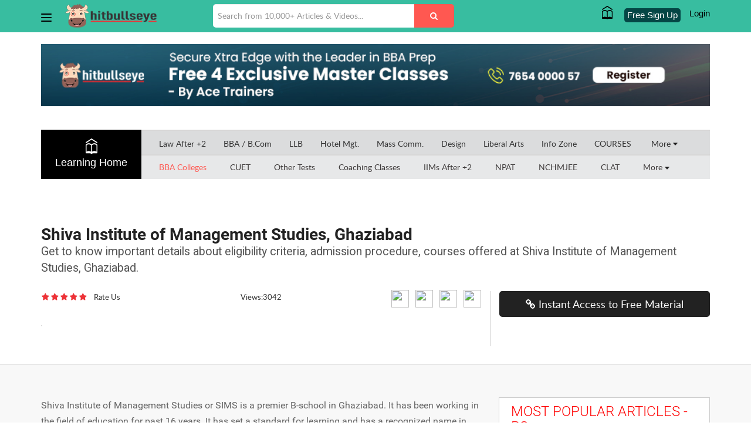

--- FILE ---
content_type: text/html; charset=UTF-8
request_url: https://mba.hitbullseye.com/embed/pdf.php?pdfid=&target_id=J7p77Okd&is_log=934d58fb5b0e5a49b4479b47784d6618
body_size: 749
content:
{"target_id":"J7p77Okd","output":"<a href=\"javascript:void(0)\" onclick=\"opeloginremote();\"><div class=\"sinuppdfbutton downloadbutton\">Login and Download <i class=\"fa fa-download\" aria-hidden=\"true\"><\/i><\/div><\/a><style>\r\n\t.downloadbutton {\r\n\t\tbackground: #f27f7a;\r\n\t\tdisplay: inline-block;\r\n\t\tpadding: 10px 16px;\r\n\t\tborder-radius: 6px;\r\n\t\tcolor: #fff;\r\n\t\ttext-transform: uppercase;\r\n\t\tfont-size: 13px;\r\n\t\tline-height: 1.33;\r\n\t\tfont-family: \"Helvetica Neue\", Helvetica, Arial, sans-serif;\r\n\t\ttext-align: center;\r\n\t\twidth: 100%;\r\n\t\tmax-width: 220px;\r\n\t\tmargin-bottom: 0 !important;\r\n\t}\r\n\r\n\t.downloadbutton i {\r\n\t\tmargin-right: 10px;\r\n\t}\r\n\t\/* .embeduniquecontent a{padding: inherit !important;} *\/\r\n\t.embeduniquecontent a button{margin: 0 !important}\r\n\t.embeduniquecontent input.link-button{background-color: #f27f7a !important;}\r\n<\/style>\r\n"}

--- FILE ---
content_type: image/svg+xml
request_url: https://mba.hitbullseye.com/sites/default/files/footer-icons/f-fb.svg
body_size: 1198
content:
<?xml version="1.0" encoding="utf-8"?>
<!-- Generator: Adobe Illustrator 17.0.0, SVG Export Plug-In . SVG Version: 6.00 Build 0)  -->
<!DOCTYPE svg PUBLIC "-//W3C//DTD SVG 1.1//EN" "http://www.w3.org/Graphics/SVG/1.1/DTD/svg11.dtd">
<svg version="1.1" id="Layer_1" xmlns="http://www.w3.org/2000/svg" xmlns:xlink="http://www.w3.org/1999/xlink" x="0px" y="0px"
	 width="144px" height="144px" viewBox="54 0 144 144" enable-background="new 54 0 144 144" xml:space="preserve">
<circle fill="#4E598F" cx="126" cy="72" r="72"/>
<path fill="#364270" d="M197.886,67.978l-33.912-33.923c-0.562,0.17-1.964-0.482-2.58-0.358c-14.545,2.424-28.606,0-42.667,3.879
	c-6.788,1.939-7.273,10.182-9.697,15.515c-3.394,9.697-2.909,20.364-7.273,29.576c-2.909,6.303-9.697,10.182-12.121,17.455
	c-0.809,3.033-0.761,6.857-1.675,9.757l34.025,34.009C123.315,143.96,124.653,144,126,144c39.764,0,72-32.236,72-72
	C198,70.65,197.96,69.309,197.886,67.978z"/>
<g>
	<path fill="#FFFFFF" d="M156.105,30.787H95.894c-6.134,0-11.107,4.972-11.107,11.107v60.211c0,6.134,4.972,11.107,11.107,11.107
		h29.695l0.051-29.453h-7.653c-0.994,0-1.802-0.804-1.805-1.799l-0.037-9.495c-0.004-0.999,0.806-1.812,1.806-1.812h7.639v-9.174
		c0-10.646,6.502-16.443,15.999-16.443h7.793c0.996,0,1.806,0.808,1.806,1.806v8.005c0,0.997-0.808,1.806-1.804,1.806l-4.783,0.003
		c-5.165,0-6.165,2.454-6.165,6.056v7.942h11.349c1.082,0,1.921,0.944,1.793,2.017l-1.125,9.495
		c-0.107,0.909-0.878,1.593-1.793,1.593h-10.172l-0.051,29.454h17.67c6.134,0,11.107-4.973,11.107-11.107V41.894
		C167.212,35.76,162.239,30.787,156.105,30.787L156.105,30.787z"/>
	<polygon fill="#FFFFFF" points="125.59,113.211 125.641,83.758 125.515,83.758 125.515,113.211 	"/>
</g>
<path fill="#D1D1D1" d="M156.105,30.787h-30.59v39.865h0.076v-9.174c0-10.646,6.502-16.443,15.999-16.443h7.793
	c0.996,0,1.806,0.808,1.806,1.806v8.005c0,0.997-0.808,1.806-1.804,1.806l-4.783,0.003c-5.165,0-6.165,2.454-6.165,6.056v7.942
	h11.349c1.082,0,1.921,0.944,1.793,2.017l-1.125,9.495c-0.107,0.909-0.878,1.593-1.793,1.593h-10.172l-0.051,29.454h17.67
	c6.134,0,11.107-4.973,11.107-11.107V41.894C167.212,35.76,162.239,30.787,156.105,30.787z"/>
</svg>
